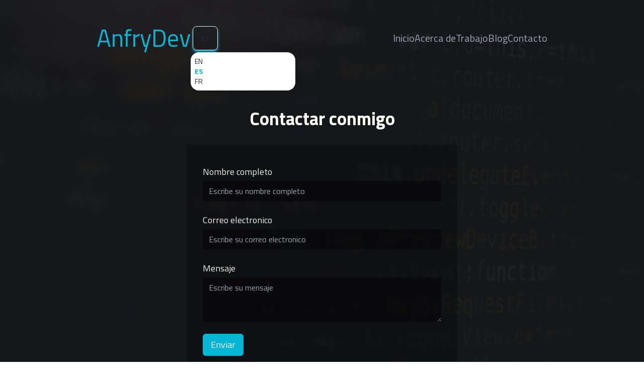

--- FILE ---
content_type: text/html
request_url: https://www.anfrydev.com/es/contact
body_size: 2928
content:
<!DOCTYPE html><html lang="en"> <head><meta charset="UTF-8"><meta name="description" content="Astro description"><meta name="viewport" content="width=device-width"><link rel="icon" href="/anfrydev.png"><meta name="generator" content="Astro v4.0.3"><!-- Open Grpah Meta --><meta property="og:type" content="website"><meta property="og:url" content="https://www.anfrydev.com/es/contact"><meta property="og:title" content="Contact"><meta property="og:description" content="My personal website"><meta property="og:image" content="https://www.anfrydev.com/anfrydev.png"><meta property="og:image:alt" content="My personal website"><!-- Twitter Meta --><meta property="twitter:card" content="summary_large_image"><meta property="twitter:url" content="https://www.anfrydev.com/es/contact"><meta property="twitter:title" content="Contact"><meta property="twitter:description" content="My personal website"><meta property="twitter:image" content="https://www.anfrydev.com/anfrydev.png"><meta property="twitter:image:alt" content="My personal website"><title>Contact</title><meta name="astro-view-transitions-enabled" content="true"><meta name="astro-view-transitions-fallback" content="animate"><link rel="stylesheet" href="/_astro/about.00s6oqgk.css" /><script type="module" src="/_astro/hoisted.rfglzoOR.js"></script></head> <body class="min-h-screen grid grid-rows-[auto,1fr,auto] bg-[#18181b] -z-30 relative"> <img src="/bg-image.jpg" alt="background-image" class="absolute top-0 left-0 w-full h-full -z-20 aspect-thumbnail object-cover opacity-5" width="1024" height="512" loading="lazy" decoding="async"> <header class="px-24 lg:px-48 z-20 py-12 max-sm:px-5 max-sm:py-10 max-w-7xl w-full mx-auto"> <div class="flex items-center justify-between"> <div class="flex items-center gap-x-8"> <a href="/" class="text-[#07b6D5] text-5xl">AnfryDev</a> <div class="dropdown"> <div tabindex="0" role="button" class="btn m-1 bg-transparent hover:border hover:border-1 hover:border-[#07b6D5] shadow-md shadow-[#07b6D5] hover:shadow-none"> ES </div> <ul tabindex="0" class="dropdown-content z-[1] menu p-2 shadow bg-base-100 rounded-box w-52"> <li> <a href="/contact" class="
          
        ">EN</a> </li> <li> <a href="/es/contact/" class="
          text-[#07b6D5] font-bold
        ">ES</a> </li> <li> <a href="/fr/contact/" class="
          
        ">FR</a> </li> </ul> </div> </div> <nav class="max-lg:hidden"> <ul class="flex items-center justify-center gap-x-8"> <a href="/es/" class="text-xl transition ease-out hover:text-[#94849b] duration-300  text-gray-400 border-none "> <li> Inicio </li> </a> <a href="/es/about/" class="text-xl transition ease-out hover:text-[#94849b] duration-300 text-gray-400 border-none "> <li> Acerca de </li> </a> <a href="/es/work/" class="text-xl transition ease-out hover:text-[#94849b] duration-300 text-gray-400 border-none "> <li> Trabajo </li> </a> <a href="https://blog.anfrydev.com" target="_blank" class="text-xl transition ease-out hover:text-[#94849b] duration-300 text-gray-400 border-none "> <li>Blog</li> </a> <a href="/es/contact/" class="text-xl transition ease-out hover:text-[#94849b] duration-300 text-gray-400 border-none "> <li> Contacto </li> </a> </ul> </nav> <div class="hidden max-lg:block"> <div class="dropdown dropdown-end"> <label tabindex="0" class="transition ease-out btn m-1 bg-[#18181b] shadow-sm shadow-[#f2efea]/50 text-[#fdfff7] hover:shadow-md hover:shadow-[#f2efea]/30 duration-300"><svg viewBox="0 0 24 24" class="text-[#07b6D5] w-[36px] h-[36px] z-50" astro-icon="jam:menu"><path fill="currentColor" d="M6 7h5a1 1 0 1 1 0 2H6a1 1 0 1 1 0-2zm7 8h5a1 1 0 0 1 0 2h-5a1 1 0 1 1 0-2zm-7-4h12a1 1 0 0 1 0 2H6a1 1 0 1 1 0-2z"/></svg></label> <ul tabindex="0" class="dropdown-content z-60 menu p-2 shadow-sm shadow-[#07b6D5] bg-[#18181b] rounded-box w-52"> <li> <a href="/es/" class="text-lg transition ease-out hover:text-[#94849b] duration-300 text-gray-200 border-none ">Inicio</a> </li> <li> <a href="/es/about/" class="text-lg transition ease-out hover:text-[#94849b] duration-300 text-gray-200 border-none ">Acerca de</a> </li> <li> <a href="/es/work/" class="text-lg transition ease-out hover:text-[#94849b] duration-300 text-gray-200 border-none ">Trabajo</a> </li> <li> <a href="https://blog.anfrydev.com" target="_blank" class="text-lg transition ease-out hover:text-[#94849b] duration-300 text-gray-200 border-none ">Blog</a> </li> <li> <a href="/es/contact/" class="text-lg transition ease-out hover:text-[#94849b] duration-300 text-gray-200 border-none ">Contacto</a> </li> </ul> </div> </div> </div> </header>  <div class="px-24 lg:px-48 max-sm:px-5 max-w-7xl mx-auto w-full my-16 flex flex-col items-center justify-center"> <h1 class="text-4xl font-bold text-[#fdfff7]">Contactar conmigo</h1> <div class="grid grid-cols-1 px-8 py-10 bg-zinc-950/40 mt-8 max-md:w-full w-[60%]"> <form method="POST"> <div class="grid grid-cols-1 gap-6"> <label class="block"> <span class="text-[#f2efea] text-lg">Nombre completo</span> <input type="text" name="name" id="name" placeholder="Escribe su nombre completo" required autocomplete="off" class="mt-1 block w-full rounded-sm bg-zinc-950/80 border-transparent outline-[#07b6D5] py-2 px-3"> </label> <label class="block"> <span class="text-[#f2efea] text-lg">Correo electronico</span> <input type="email" name="email" id="email" placeholder="Escribe su correo electronico" required autocomplete="off" class="mt-1 block w-full rounded-sm bg-zinc-950/80 border-transparent outline-[#07b6D5] py-2 px-3"> </label> <label class="block"> <span class="text-[#f2efea] text-lg">Mensaje</span> <textarea name="message" id="message" rows="3" placeholder="Escribe su mensaje" required autocomplete="off" class="mt-1 block w-full rounded-sm bg-zinc-950/80 border-transparent outline-[#07b6D5] py-2 px-3"></textarea> </label> <div class="w-full flex justify-start"> <button type="submit" class="inline-flex items-center px-4 py-2 text-lg font-medium rounded-md text-[#fdfff7] bg-[#07b6D5] hover:bg-[#94849b] transition-all ease-out duration-500">
Enviar
</button> </div> </div> </form> </div> </div>  <footer class="w-full py-8 flex flex-col items-center gap-y-1 text-center text-gray-500 mt-16" '> <p>Copyright &copy; AnfryDev 2026</p> <div class="flex items-center mt-2 text-sm text-gray-400"> <div class="flex mr-1"> <p class="mr-1 inline-block">Built with Astro</p> <svg viewBox="0 0 24 24" class="w-4 h-4 text-orange-500" astro-icon="simple-icons:astro"><path fill="currentColor" d="M16.074 16.86c-.72.616-2.157 1.035-3.812 1.035-2.032 0-3.735-.632-4.187-1.483-.161.488-.198 1.046-.198 1.402 0 0-.106 1.75 1.111 2.968 0-.632.513-1.145 1.145-1.145 1.083 0 1.082.945 1.081 1.712v.069c0 1.164.711 2.161 1.723 2.582a2.347 2.347 0 0 1-.236-1.029c0-1.11.652-1.523 1.41-2.003.602-.383 1.272-.807 1.733-1.66a3.129 3.129 0 0 0 .378-1.494 3.14 3.14 0 0 0-.148-.954zM15.551.6c.196.244.296.572.496 1.229l4.368 14.347a18.18 18.18 0 0 0-5.222-1.768L12.35 4.8a.37.37 0 0 0-.71.002l-2.81 9.603a18.175 18.175 0 0 0-5.245 1.771L7.974 1.827c.2-.656.3-.984.497-1.227a1.613 1.613 0 0 1 .654-.484C9.415 0 9.757 0 10.443 0h3.135c.686 0 1.03 0 1.32.117A1.614 1.614 0 0 1 15.55.6z"/></svg> </div> <div class="flex"> <p class="ml-1 mr-1">and Tailwindcss</p> <svg viewBox="0 0 256 154" class="w-4 h-4" astro-icon="logos:tailwindcss-icon"><defs><linearGradient id="astroicon:logos:tailwindcss-icona" x1="-2.778%" x2="100%" y1="32%" y2="67.556%"><stop offset="0%" stop-color="#2298BD"/><stop offset="100%" stop-color="#0ED7B5"/></linearGradient></defs><path fill="url(#astroicon:logos:tailwindcss-icona)" d="M128 0C93.867 0 72.533 17.067 64 51.2 76.8 34.133 91.733 27.733 108.8 32c9.737 2.434 16.697 9.499 24.401 17.318C145.751 62.057 160.275 76.8 192 76.8c34.133 0 55.467-17.067 64-51.2-12.8 17.067-27.733 23.467-44.8 19.2-9.737-2.434-16.697-9.499-24.401-17.318C174.249 14.743 159.725 0 128 0zM64 76.8C29.867 76.8 8.533 93.867 0 128c12.8-17.067 27.733-23.467 44.8-19.2 9.737 2.434 16.697 9.499 24.401 17.318C81.751 138.857 96.275 153.6 128 153.6c34.133 0 55.467-17.067 64-51.2-12.8 17.067-27.733 23.467-44.8 19.2-9.737-2.434-16.697-9.499-24.401-17.318C110.249 91.543 95.725 76.8 64 76.8z"/></svg> </div> </div> </footer>  </body> </html>

--- FILE ---
content_type: application/javascript; charset=utf-8
request_url: https://www.anfrydev.com/_astro/hoisted.rfglzoOR.js
body_size: 4062
content:
const z="astro:before-preparation",J="astro:after-preparation",Q="astro:before-swap",Z="astro:after-swap",ee=e=>document.dispatchEvent(new Event(e));class $ extends Event{from;to;direction;navigationType;sourceElement;info;newDocument;constructor(t,n,r,o,a,l,h,s,d){super(t,n),this.from=r,this.to=o,this.direction=a,this.navigationType=l,this.sourceElement=h,this.info=s,this.newDocument=d,Object.defineProperties(this,{from:{enumerable:!0},to:{enumerable:!0,writable:!0},direction:{enumerable:!0,writable:!0},navigationType:{enumerable:!0},sourceElement:{enumerable:!0},info:{enumerable:!0},newDocument:{enumerable:!0,writable:!0}})}}class te extends ${formData;loader;constructor(t,n,r,o,a,l,h,s,d){super(z,{cancelable:!0},t,n,r,o,a,l,h),this.formData=s,this.loader=d.bind(this,this),Object.defineProperties(this,{formData:{enumerable:!0},loader:{enumerable:!0,writable:!0}})}}class ne extends ${direction;viewTransition;swap;constructor(t,n,r){super(Q,void 0,t.from,t.to,t.direction,t.navigationType,t.sourceElement,t.info,t.newDocument),this.direction=t.direction,this.viewTransition=n,this.swap=r.bind(this,this),Object.defineProperties(this,{direction:{enumerable:!0},viewTransition:{enumerable:!0},swap:{enumerable:!0,writable:!0}})}}async function re(e,t,n,r,o,a,l,h){const s=new te(e,t,n,r,o,a,window.document,l,h);return document.dispatchEvent(s)&&(await s.loader(),s.defaultPrevented||(ee(J),s.navigationType!=="traverse"&&D({scrollX,scrollY}))),s}async function oe(e,t,n){const r=new ne(e,t,n);return document.dispatchEvent(r),r.swap(),r}const D=e=>{history.state&&(history.scrollRestoration="manual",history.replaceState({...history.state,...e},""))},R=!!document.startViewTransition,x=()=>!!document.querySelector('[name="astro-view-transitions-enabled"]'),F=(e,t)=>e.pathname===t.pathname&&e.search===t.search;let A,y,T=!1,_;const q=e=>document.dispatchEvent(new Event(e)),C=()=>q("astro:page-load"),ie=()=>{let e=document.createElement("div");e.setAttribute("aria-live","assertive"),e.setAttribute("aria-atomic","true"),e.className="astro-route-announcer",document.body.append(e),setTimeout(()=>{let t=document.title||document.querySelector("h1")?.textContent||location.pathname;e.textContent=t},60)},w="data-astro-transition-persist",U="data-astro-transition",V="data-astro-transition-fallback";let P,g=0;history.state?(g=history.state.index,scrollTo({left:history.state.scrollX,top:history.state.scrollY})):x()&&(history.replaceState({index:g,scrollX,scrollY},""),history.scrollRestoration="manual");const se=(e,t)=>{let n=!1,r=!1;return(...o)=>{if(n){r=!0;return}e(...o),n=!0,setTimeout(()=>{r&&(r=!1,e(...o)),n=!1},t)}};async function ae(e,t){try{const n=await fetch(e,t),r=n.headers.get("content-type")?.replace(/;.*$/,"");return r!=="text/html"&&r!=="application/xhtml+xml"?null:{html:await n.text(),redirected:n.redirected?n.url:void 0,mediaType:r}}catch{return null}}function W(){const e=document.querySelector('[name="astro-view-transitions-fallback"]');return e?e.getAttribute("content"):"animate"}function ce(){let e=Promise.resolve();for(const t of Array.from(document.scripts)){if(t.dataset.astroExec==="")continue;const n=document.createElement("script");n.innerHTML=t.innerHTML;for(const r of t.attributes){if(r.name==="src"){const o=new Promise(a=>{n.onload=a});e=e.then(()=>o)}n.setAttribute(r.name,r.value)}n.dataset.astroExec="",t.replaceWith(n)}return e}const X=(e,t,n,r)=>{const o=F(t,e);let a=!1;if(e.href!==location.href&&!r)if(n.history==="replace"){const l=history.state;history.replaceState({...n.state,index:l.index,scrollX:l.scrollX,scrollY:l.scrollY},"",e.href)}else history.pushState({...n.state,index:++g,scrollX:0,scrollY:0},"",e.href);A=e,o||(scrollTo({left:0,top:0,behavior:"instant"}),a=!0),r?scrollTo(r.scrollX,r.scrollY):(e.hash?(history.scrollRestoration="auto",location.href=e.href):a||scrollTo({left:0,top:0,behavior:"instant"}),history.scrollRestoration="manual")};function le(e){const t=[];for(const n of e.querySelectorAll("head link[rel=stylesheet]"))if(!document.querySelector(`[${w}="${n.getAttribute(w)}"], link[rel=stylesheet][href="${n.getAttribute("href")}"]`)){const r=document.createElement("link");r.setAttribute("rel","preload"),r.setAttribute("as","style"),r.setAttribute("href",n.getAttribute("href")),t.push(new Promise(o=>{["load","error"].forEach(a=>r.addEventListener(a,o)),document.head.append(r)}))}return t}async function I(e,t,n,r){const o=(i,u)=>{const m=i.getAttribute(w),p=m&&u.head.querySelector(`[${w}="${m}"]`);if(p)return p;if(i.matches("link[rel=stylesheet]")){const b=i.getAttribute("href");return u.head.querySelector(`link[rel=stylesheet][href="${b}"]`)}return null},a=()=>{const i=document.activeElement;if(i?.closest(`[${w}]`)){if(i instanceof HTMLInputElement||i instanceof HTMLTextAreaElement){const u=i.selectionStart,m=i.selectionEnd;return{activeElement:i,start:u,end:m}}return{activeElement:i}}else return{activeElement:null}},l=({activeElement:i,start:u,end:m})=>{i&&(i.focus(),(i instanceof HTMLInputElement||i instanceof HTMLTextAreaElement)&&(i.selectionStart=u,i.selectionEnd=m))},h=i=>{const u=document.documentElement,m=[...u.attributes].filter(({name:c})=>(u.removeAttribute(c),c.startsWith("data-astro-")));[...i.newDocument.documentElement.attributes,...m].forEach(({name:c,value:f})=>u.setAttribute(c,f));for(const c of document.scripts)for(const f of i.newDocument.scripts)if(!c.src&&c.textContent===f.textContent||c.src&&c.type===f.type&&c.src===f.src){f.dataset.astroExec="";break}for(const c of Array.from(document.head.children)){const f=o(c,i.newDocument);f?f.remove():c.remove()}document.head.append(...i.newDocument.head.children);const p=document.body,b=a();document.body.replaceWith(i.newDocument.body);for(const c of p.querySelectorAll(`[${w}]`)){const f=c.getAttribute(w),S=document.querySelector(`[${w}="${f}"]`);S&&S.replaceWith(c)}l(b)};async function s(i){function u(c){const f=c.effect;return!f||!(f instanceof KeyframeEffect)||!f.target?!1:window.getComputedStyle(f.target,f.pseudoElement).animationIterationCount==="infinite"}const m=document.getAnimations();document.documentElement.setAttribute(V,i);const b=document.getAnimations().filter(c=>!m.includes(c)&&!u(c));return Promise.all(b.map(c=>c.finished))}if(!T)document.documentElement.setAttribute(U,e.direction),r==="animate"&&await s("old");else throw new DOMException("Transition was skipped");const d=await oe(e,y,h);X(d.to,d.from,t,n),q(Z),r==="animate"&&!T&&s("new").then(()=>_())}async function Y(e,t,n,r,o){if(!x()||location.origin!==n.origin){location.href=n.href;return}const a=o?"traverse":r.history==="replace"?"replace":"push";if(a!=="traverse"&&D({scrollX,scrollY}),F(t,n)&&n.hash){X(n,t,r,o);return}const l=await re(t,n,e,a,r.sourceElement,r.info,r.formData,h);if(l.defaultPrevented){location.href=n.href;return}async function h(s){const d=s.to.href,i={};s.formData&&(i.method="POST",i.body=s.formData);const u=await ae(d,i);if(u===null){s.preventDefault();return}if(u.redirected&&(s.to=new URL(u.redirected)),P??=new DOMParser,s.newDocument=P.parseFromString(u.html,u.mediaType),s.newDocument.querySelectorAll("noscript").forEach(p=>p.remove()),!s.newDocument.querySelector('[name="astro-view-transitions-enabled"]')&&!s.formData){s.preventDefault();return}const m=le(s.newDocument);m.length&&await Promise.all(m)}if(T=!1,R)y=document.startViewTransition(async()=>await I(l,r,o));else{const s=(async()=>{await new Promise(d=>setTimeout(d)),await I(l,r,o,W())})();y={updateCallbackDone:s,ready:s,finished:new Promise(d=>_=d),skipTransition:()=>{T=!0}}}y.ready.then(async()=>{await ce(),C(),ie()}),y.finished.then(()=>{document.documentElement.removeAttribute(U),document.documentElement.removeAttribute(V)}),await y.ready}async function O(e,t){await Y("forward",A,new URL(e,location.href),t??{})}function ue(e){if(!x()&&e.state){location.reload();return}if(e.state===null)return;const t=history.state,n=t.index,r=n>g?"forward":"back";g=n,Y(r,A,new URL(location.href),{},t)}const M=()=>{D({scrollX,scrollY})};{(R||W()!=="none")&&(A=new URL(location.href),addEventListener("popstate",ue),addEventListener("load",C),"onscrollend"in window?addEventListener("scrollend",M):addEventListener("scroll",se(M,350),{passive:!0}));for(const e of document.scripts)e.dataset.astroExec=""}const B=new Set,v=new WeakSet;let L,K,H=!1;function fe(e){H||(H=!0,L??=e?.prefetchAll??!1,K??=e?.defaultStrategy??"hover",de(),me(),he())}function de(){for(const e of["touchstart","mousedown"])document.body.addEventListener(e,t=>{E(t.target,"tap")&&k(t.target.href,{with:"fetch",ignoreSlowConnection:!0})},{passive:!0})}function me(){let e;document.body.addEventListener("focusin",r=>{E(r.target,"hover")&&t(r)},{passive:!0}),document.body.addEventListener("focusout",n,{passive:!0}),G(()=>{for(const r of document.getElementsByTagName("a"))v.has(r)||E(r,"hover")&&(v.add(r),r.addEventListener("mouseenter",t,{passive:!0}),r.addEventListener("mouseleave",n,{passive:!0}))});function t(r){const o=r.target.href;e&&clearTimeout(e),e=setTimeout(()=>{k(o,{with:"fetch"})},80)}function n(){e&&(clearTimeout(e),e=0)}}function he(){let e;G(()=>{for(const t of document.getElementsByTagName("a"))v.has(t)||E(t,"viewport")&&(v.add(t),e??=we(),e.observe(t))})}function we(){const e=new WeakMap;return new IntersectionObserver((t,n)=>{for(const r of t){const o=r.target,a=e.get(o);r.isIntersecting?(a&&clearTimeout(a),e.set(o,setTimeout(()=>{n.unobserve(o),e.delete(o),k(o.href,{with:"link"})},300))):a&&(clearTimeout(a),e.delete(o))}})}function k(e,t){const n=t?.ignoreSlowConnection??!1;if(!pe(e,n))return;if(B.add(e),(t?.with??"link")==="link"){const o=document.createElement("link");o.rel="prefetch",o.setAttribute("href",e),document.head.append(o)}else fetch(e).catch(o=>{console.log(`[astro] Failed to prefetch ${e}`),console.error(o)})}function pe(e,t){if(!navigator.onLine||!t&&j())return!1;try{const n=new URL(e,location.href);return location.origin===n.origin&&(location.pathname!==n.pathname||location.search!==n.search)&&!B.has(e)}catch{}return!1}function E(e,t){if(e?.tagName!=="A")return!1;const n=e.dataset.astroPrefetch;return n==="false"?!1:t==="tap"&&(n!=null||L)&&j()?!0:n==null&&L||n===""?t===K:n===t}function j(){if("connection"in navigator){const e=navigator.connection;return e.saveData||/(2|3)g/.test(e.effectiveType)}return!1}function G(e){e();let t=!1;document.addEventListener("astro:page-load",()=>{if(!t){t=!0;return}e()})}function ye(){const e=document.querySelector('[name="astro-view-transitions-fallback"]');return e?e.getAttribute("content"):"animate"}function N(e){return e.dataset.astroReload!==void 0}(R||ye()!=="none")&&(document.addEventListener("click",e=>{let t=e.target;if(t instanceof Element&&(t=t.closest("a, area")),!(t instanceof HTMLAnchorElement)&&!(t instanceof SVGAElement)&&!(t instanceof HTMLAreaElement))return;const n=t instanceof HTMLElement?t.target:t.target.baseVal,r=t instanceof HTMLElement?t.href:t.href.baseVal,o=new URL(r,location.href).origin;N(t)||t.hasAttribute("download")||!t.href||n&&n!=="_self"||o!==location.origin||e.button!==0||e.metaKey||e.ctrlKey||e.altKey||e.shiftKey||e.defaultPrevented||(e.preventDefault(),O(r,{history:t.dataset.astroHistory==="replace"?"replace":"auto",sourceElement:t}))}),document.addEventListener("submit",e=>{let t=e.target;if(t.tagName!=="FORM"||N(t))return;const n=t,r=e.submitter,o=new FormData(n,r);let a=r?.getAttribute("formaction")??n.action??location.pathname;const l=r?.getAttribute("formmethod")??n.method;if(l==="dialog")return;const h={sourceElement:r??n};if(l==="get"){const s=new URLSearchParams(o),d=new URL(a);d.search=s.toString(),a=d.toString()}else h.formData=o;e.preventDefault(),O(a,h)}),fe({prefetchAll:!0}));
